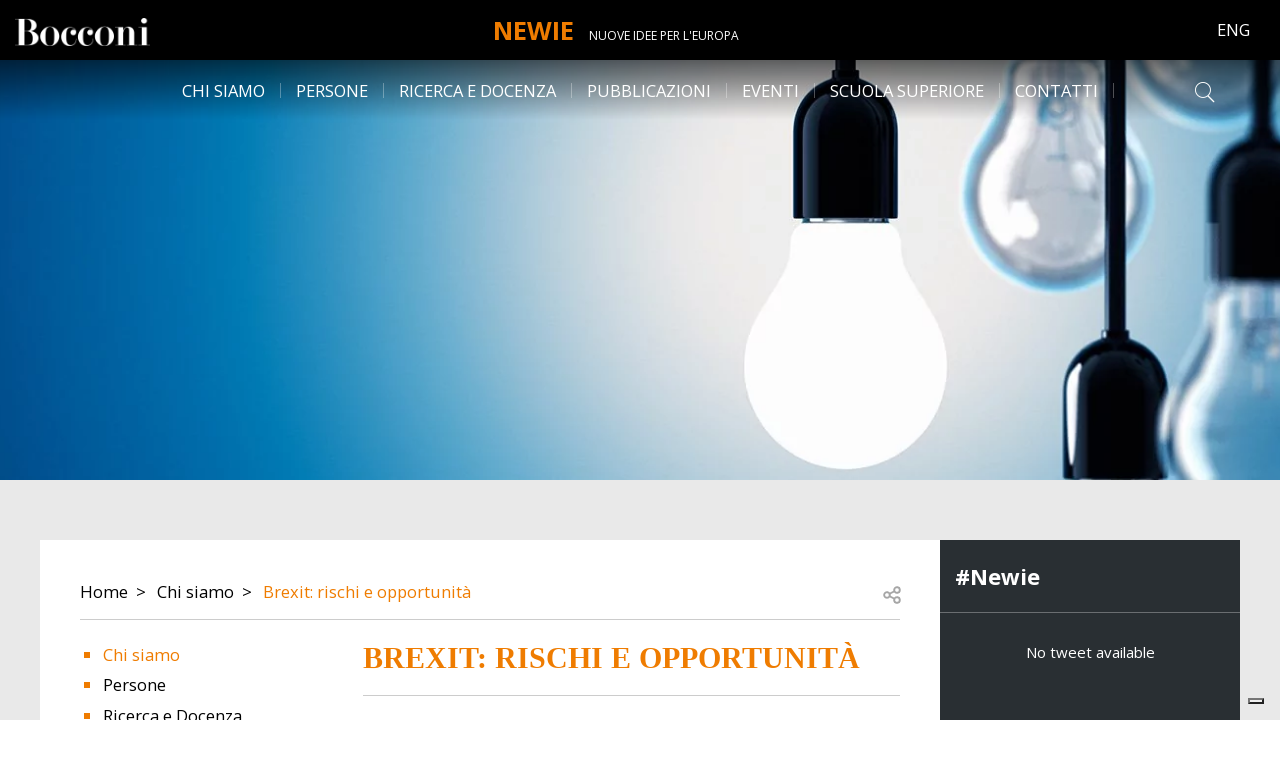

--- FILE ---
content_type: text/html; charset=UTF-8
request_url: https://newie.unibocconi.eu/it/node/51
body_size: 7299
content:

<!DOCTYPE html>
<html lang="it" dir="ltr">
  <head>
    <meta charset="utf-8" />
<link rel="canonical" href="https://newie.unibocconi.eu/about-us/ii-seminario-europeans" />
<meta name="robots" content="index, follow" />
<meta name="Generator" content="Drupal 10 (https://www.drupal.org)" />
<meta name="MobileOptimized" content="width" />
<meta name="HandheldFriendly" content="true" />
<meta name="viewport" content="width=device-width, initial-scale=1.0" />
<link rel="icon" href="/themes/custom/bocconi_base/favicon.ico" type="image/vnd.microsoft.icon" />
<link rel="alternate" hreflang="en" href="https://newie.unibocconi.eu/about-us/ii-seminario-europeans" />
<script src="/sites/default/files/google_tag/default_gtm/google_tag.script.js?VersionId=a_86uoxftNNTjXpjxT1oZvv1LqG5b6K5?t62jv7" defer></script>

    <title>Brexit: rischi e opportunità | Newie</title>
    <link rel="stylesheet" media="all" href="/sites/default/files/css/css_8hTo5OPEGbh6BexV_eNBoThamxnC_AO60zPK0QInilQ.css?VersionId=Co3TpslOsx45WL45kvaMOguZt.Ue0KXC?delta=0&amp;language=it&amp;theme=bocconi_base&amp;include=eJxLyk9Ozs_LjE9KLE7VT8vPKynWScssSi0uSSwqSS2CChcl5qaW5xdl6xRXFpek5uqDRAGQiRaa" />
<link rel="stylesheet" media="all" href="//fonts.googleapis.com/css2?family=Open+Sans:wght@300;400;700&amp;display=swap" />
<link rel="stylesheet" media="all" href="/sites/default/files/css/css_GwdoaCwEu3KEubXkIbuczctHrZu72Blv6GtDe-NIWCk.css?VersionId=HdUTBkpET9nLU00kiZYvIDxsK3hobT6E?delta=2&amp;language=it&amp;theme=bocconi_base&amp;include=eJxLyk9Ozs_LjE9KLE7VT8vPKynWScssSi0uSSwqSS2CChcl5qaW5xdl6xRXFpek5uqDRAGQiRaa" />

    
  </head>
  <body class="lang-it section-it path-node is-node-page is-node-page--internal-page">
        <a href="#main-content" class="visually-hidden focusable">
      Skip to main content
    </a>
    <noscript><iframe src="https://www.googletagmanager.com/ns.html?id=GTM-TPL3X3N" height="0" width="0" style="display:none;visibility:hidden"></iframe></noscript>
      <div class="dialog-off-canvas-main-canvas" data-off-canvas-main-canvas>
      <header class="site-header sticky-top" role="banner" aria-label="Site header">
            <div class="site-header__navbar navbar navbar-light navbar-expand-lg">
                  <nav class="navbar-brand site-header-brand">
    <div class="row no-gutters">
      <div class="col col-lg-2">
              <div class="site-header-brand__logo">
                      <a href="https://www.unibocconi.it/" title="Bocconi Home page">
                      <img src="/themes/custom/bocconi_base/images/logo-bocconi-white.png" alt="Home" />
                      </a>
                  </div>
            </div>
        <div class="col col-lg-8">
          <div class="brand-name">
                          <div class="site-header-brand__name">
                <a href="/it" title="Home" rel="home">Newie</a>
              </div>
                                      <div class="site-header-brand__slogan d-none d-lg-block">
                                <a href="/it" title="Home" rel="home">Nuove idee per l'Europa</a>
              </div>
                      </div>
        </div>
          </div>
  </nav>
<div class="language-switcher-language-url block-bocconi-base-languageswitcher-secondary block block--language block--language-blocklanguage-interface" id="block-bocconi-base-languageswitcher-secondary" role="navigation">

  
    

  
          <ul block="block-bocconi-base-languageswitcher-secondary" region="header_branding" class="lang-links">      <li hreflang="en" data-drupal-link-system-path="node/51" class="lang-links__item"><a href="/about-us/ii-seminario-europeans" class="language-link lang-links__link" title="Go to English site" hreflang="en" data-drupal-link-system-path="node/51">Eng</a></li>      <li hreflang="it" data-drupal-link-system-path="node/51" class="lang-links__item is-active" aria-current="page"><a href="/it/node/51" class="language-link lang-links__link is-active" title="Go to Italian site" hreflang="it" data-drupal-link-system-path="node/51" aria-current="page">Ita</a></li></ul>
    
  
</div>


      
                    <button class="navbar-toggler site-header-toggler" type="button" data-toggle="collapse"
                data-target="#navbarCollapsibleContent"
                aria-controls="navbarCollapsibleContent" aria-expanded="false"
                aria-label="Toggle navigation">
          <div id="navbarBurger" class="navbar-burger">
            <span></span>
            <span></span>
            <span></span>
            <span></span>
          </div>
        </button>
          </div>
    <div class="site-header__navbar navbar navbar-light navbar-expand-lg site-header-menu-elements d-lg-none">
      <div id="navbarCollapsibleContent" class="site-header-navigation navbar-collapse collapse justify-content-between">
          <div class="language-switcher-language-url block-bocconi-base-languageswitcher-main block block--language block--language-blocklanguage-interface" id="block-bocconi-base-languageswitcher-main" role="navigation">

  
    

  
          <ul block="block-bocconi-base-languageswitcher-main" region="header_navigation" class="lang-links">      <li hreflang="en" data-drupal-link-system-path="node/51" class="lang-links__item"><a href="/about-us/ii-seminario-europeans" class="language-link lang-links__link" title="Go to English site" hreflang="en" data-drupal-link-system-path="node/51">Eng</a></li>      <li hreflang="it" data-drupal-link-system-path="node/51" class="lang-links__item is-active" aria-current="page"><a href="/it/node/51" class="language-link lang-links__link is-active" title="Go to Italian site" hreflang="it" data-drupal-link-system-path="node/51" aria-current="page">Ita</a></li></ul>
    
  
</div>
<nav role="navigation" aria-labelledby="block-bocconi-base-main-menu-menu" id="block-bocconi-base-main-menu" class="block-bocconi-base-main-menu">
            
  <div class="block-title visually-hidden h2" id="block-bocconi-base-main-menu-menu">Main navigation</div>
  

        
                    <ul data-region="header_navigation" block="block-bocconi-base-main-menu" region="header_navigation" class="nav navbar-nav menu--main">
                    <li class="nav-item active">
                          <a href="/it/chi-siamo" class="nav-link active" data-drupal-link-system-path="node/38">Chi siamo</a>
              </li>
                <li class="nav-item">
                          <a href="/it/persone" class="nav-link" data-drupal-link-system-path="node/28">Persone</a>
              </li>
                <li class="nav-item menu-item--expanded dropdown">
                          <a href="/it/ricerca-e-docenza" class="nav-link dropdown-toggle" data-toggle="dropdown" aria-expanded="false" aria-haspopup="true" data-drupal-link-system-path="node/29">Ricerca e Docenza</a>
                        <ul class="dropdown-menu">
                    <li class="dropdown-item">
                          <a href="/it/ricerca-e-docenza/firms-global-economy" data-drupal-link-system-path="node/30">Firms in the global economy</a>
              </li>
                <li class="dropdown-item">
                          <a href="/it/ricerca-e-docenza/global-organization-production" data-drupal-link-system-path="node/31">Global organization of production</a>
              </li>
                <li class="dropdown-item">
                          <a href="/it/ricerca-e-docenza/european-studies-courses" data-drupal-link-system-path="node/32">European Studies Courses</a>
              </li>
                <li class="dropdown-item menu-item--collapsed">
                          <a href="/it/ricerca-e-docenza/concorsi-studenti" data-drupal-link-system-path="node/33">Concorsi per studenti</a>
              </li>
        </ul>
  
              </li>
                <li class="nav-item">
                          <a href="/it/pubblicazioni" class="nav-link" data-drupal-link-system-path="node/34">Pubblicazioni</a>
              </li>
                <li class="nav-item">
                          <a href="/it/node/35" class="nav-link" data-drupal-link-system-path="node/35">Eventi</a>
              </li>
                <li class="nav-item">
                          <a href="/it/scuola-superiore" class="nav-link" data-drupal-link-system-path="node/49">Scuola superiore</a>
              </li>
                <li class="nav-item">
                          <a href="/it/contatti" class="nav-link" data-drupal-link-system-path="node/37">Contatti</a>
              </li>
        </ul>
  


  </nav>
<div class="views-exposed-form block-exposedform-global-search-collapsible block block--views block--views-exposed-filter-blockglobal-search-page-search" data-drupal-selector="views-exposed-form-global-search-page-search" id="block-exposedform-global-search-collapsible">

  
    

  
          <form block="block-exposedform-global-search-collapsible" region="header_navigation" action="/it/cerca" method="get" id="views-exposed-form-global-search-page-search" accept-charset="UTF-8" class="form form--views_exposed_form">
  <div class="row">
    <div class="form-item form-item--query form-item--textfield js-form-item js-form-item--query js-form-type-textfield form-group col-12">
  
  
  
  <input placeholder="Cerca" data-drupal-selector="edit-query" type="text" id="edit-query" name="query" value="" size="30" maxlength="128" class="form-control" />


  
  
  
  </div>
<div class="form-item form-item--type form-item--select js-form-item js-form-item--type js-form-type-select form-group col-12">
  
  
  
  <select data-drupal-selector="edit-type" id="edit-type" name="type" class="form-select"><option value="All" selected="selected">- tutti -</option><option value="events_page">Events page</option><option value="news_page">News page</option><option value="publication_page">Publication page</option></select>

  
  
  
  </div>
    <div data-drupal-selector="edit-actions" class="form-actions js-form-wrapper form-wrapper col-12" id="edit-actions"><input data-drupal-selector="edit-submit-global-search" type="submit" id="edit-submit-global-search" value="Cerca" class="button js-form-submit form-submit btn btn-primary" /></div>


  </div>
</form>

    
  
</div>


      </div>
    </div>
            <nav role="navigation" aria-labelledby="block-desknavigation-menu" id="block-desknavigation" class="block-desknavigation">
            
  <div class="block-title visually-hidden h2" id="block-desknavigation-menu">Desk navigation</div>
  

        
                    <ul data-region="header_desk" block="block-desknavigation" region="header_desk" class="menu-desk menu--main nav justify-content-center">
                    <li class="nav-item active">
                          <a href="/it/chi-siamo" class="nav-link active" data-drupal-link-system-path="node/38">Chi siamo</a>
              </li>
                <li class="nav-item">
                          <a href="/it/persone" class="nav-link" data-drupal-link-system-path="node/28">Persone</a>
              </li>
                <li class="nav-item menu-item--expanded nav-item-below">
                          <span class="nav-link">Ricerca e Docenza</span>
          <div class="nav-item-submenu-wrapper">
            <div class="row">
              <div class="nav-item-submenu-inner offset-1 col-10 offset-xl-2 col-xl-8">
                <div class="nav-item-submenu-wrapper__title">
                  <a href="/it/ricerca-e-docenza" data-drupal-link-system-path="node/29">Ricerca e Docenza</a>
                </div>
                <div class="close-opened-menu icon-close"></div>
                              <ul class="menu-desk__submenu menu-desk-submenu nav row">
                    <li class="nav-item-submenu col-3 text-center">
                          <a href="/it/ricerca-e-docenza/firms-global-economy" data-drupal-link-system-path="node/30">Firms in the global economy</a>
              </li>
                <li class="nav-item-submenu col-3 text-center">
                          <a href="/it/ricerca-e-docenza/global-organization-production" data-drupal-link-system-path="node/31">Global organization of production</a>
              </li>
                <li class="nav-item-submenu col-3 text-center">
                          <a href="/it/ricerca-e-docenza/european-studies-courses" data-drupal-link-system-path="node/32">European Studies Courses</a>
              </li>
                <li class="nav-item-submenu col-3 text-center menu-item--collapsed">
                          <a href="/it/ricerca-e-docenza/concorsi-studenti" data-drupal-link-system-path="node/33">Concorsi per studenti</a>
              </li>
        </ul>
  
              </div>
            </div>
          </div>
              </li>
                <li class="nav-item">
                          <a href="/it/pubblicazioni" class="nav-link" data-drupal-link-system-path="node/34">Pubblicazioni</a>
              </li>
                <li class="nav-item">
                          <a href="/it/node/35" class="nav-link" data-drupal-link-system-path="node/35">Eventi</a>
              </li>
                <li class="nav-item">
                          <a href="/it/scuola-superiore" class="nav-link" data-drupal-link-system-path="node/49">Scuola superiore</a>
              </li>
                <li class="nav-item">
                          <a href="/it/contatti" class="nav-link" data-drupal-link-system-path="node/37">Contatti</a>
              </li>
        </ul>
  


  </nav>
<div class="views-exposed-form block-exposedform-global-search-collapsible-desk block block--views block--views-exposed-filter-blockglobal-search-page-search" data-drupal-selector="views-exposed-form-global-search-page-search" id="block-exposedform-global-search-collapsible-desk">

  
    

  
          <form block="block-exposedform-global-search-collapsible-desk" region="header_desk" action="/it/cerca" method="get" id="views-exposed-form-global-search-page-search" accept-charset="UTF-8" class="form form--views_exposed_form">
  <div class="row">
    <div class="form-item form-item--query form-item--textfield js-form-item js-form-item--query js-form-type-textfield form-group col-12">
  
  
  
  <input placeholder="Cerca" data-drupal-selector="edit-query" type="text" id="edit-query--2" name="query" value="" size="30" maxlength="128" class="form-control" />


  
  
  
  </div>
<div class="form-item form-item--type form-item--select js-form-item js-form-item--type js-form-type-select form-group col-12">
  
  
  
  <select data-drupal-selector="edit-type" id="edit-type--2" name="type" class="form-select"><option value="All" selected="selected">- tutti -</option><option value="events_page">Events page</option><option value="news_page">News page</option><option value="publication_page">Publication page</option></select>

  
  
  
  </div>
    <div data-drupal-selector="edit-actions" class="form-actions js-form-wrapper form-wrapper col-12" id="edit-actions--2"><input data-drupal-selector="edit-submit-global-search-2" type="submit" id="edit-submit-global-search--2" value="Cerca" class="button js-form-submit form-submit btn btn-primary" /></div>


  </div>
</form>

    
  
</div>


      <div class="site-header-search">
        <i class="icon-search-light"></i>
      </div>
      </header>

  
  
  <div class="site-main">
    <div class="site-main--inner">

      <main class="main-content">
        <a id="main-content"></a>
                    <div data-drupal-messages-fallback class="hidden"></div>  
  <div class="node-header ">
          <section class="c-heroslider component-published component-entity">
  
  <div id="componentId114" class="c-heroslider__heros glide">
    <div class="glide__track" data-glide-el="track">
        <div class="glide__slides">
                                                <div  class="glide__slide active">    
<section class="c-hero component-published component-entity">
    
                        <div class="c-hero__cover">
                                        <div class="c-hero__background">    <picture>
                  <source srcset="/sites/default/files/styles/image_compression/public/media/heroimages/about_us_iStock-955650016.jpg.webp?itok=x_GykwmZ 1x" media="all and (min-width: 1600px)" type="image/webp" width="1920" height="428"/>
              <source srcset="/sites/default/files/styles/image_compression/public/media/heroimages/about_us_iStock-955650016.jpg.webp?itok=x_GykwmZ 1x" media="all and (min-width: 1280px)" type="image/webp" width="1920" height="428"/>
              <source srcset="/sites/default/files/styles/hero_slider_lg_1279/public/media/heroimages/about_us_iStock-955650016.jpg.webp?itok=qWFsXoaI 1x" media="all and (min-width: 1024px)" type="image/webp" width="1279" height="900"/>
              <source srcset="/sites/default/files/styles/hero_slider_md_991/public/media/heroimages/about_us_iStock-955650016.jpg.webp?itok=CKGI1hY2 1x" media="all and (min-width: 768px)" type="image/webp" width="991" height="900"/>
              <source srcset="/sites/default/files/styles/hero_slider_md_991/public/media/heroimages/about_us_iStock-955650016.jpg.webp?itok=CKGI1hY2 1x" media="all and (min-width: 576px)" type="image/webp" width="991" height="900"/>
              <source srcset="/sites/default/files/styles/hero_slider_xs_575/public/media/heroimages/about_us_iStock-955650016.jpg.webp?itok=4BIElKqy 1x, /sites/default/files/styles/hero_slider_xs_575_2x/public/media/heroimages/about_us_iStock-955650016.jpg.webp?itok=ZDEBGGeS 2x" media="all and (max-width: 575.98px)" type="image/webp" width="575" height="900"/>
              <source srcset="/sites/default/files/styles/image_compression/public/media/heroimages/about_us_iStock-955650016.jpg?itok=p2kmNI_9 1x" media="all and (min-width: 1600px)" type="image/jpeg" width="1920" height="428"/>
              <source srcset="/sites/default/files/styles/image_compression/public/media/heroimages/about_us_iStock-955650016.jpg?itok=p2kmNI_9 1x" media="all and (min-width: 1280px)" type="image/jpeg" width="1920" height="428"/>
              <source srcset="/sites/default/files/styles/hero_slider_lg_1279/public/media/heroimages/about_us_iStock-955650016.jpg?itok=NeJVZo0T 1x" media="all and (min-width: 1024px)" type="image/jpeg" width="1279" height="900"/>
              <source srcset="/sites/default/files/styles/hero_slider_md_991/public/media/heroimages/about_us_iStock-955650016.jpg?itok=tfcfCje9 1x" media="all and (min-width: 768px)" type="image/jpeg" width="991" height="900"/>
              <source srcset="/sites/default/files/styles/hero_slider_md_991/public/media/heroimages/about_us_iStock-955650016.jpg?itok=tfcfCje9 1x" media="all and (min-width: 576px)" type="image/jpeg" width="991" height="900"/>
              <source srcset="/sites/default/files/styles/hero_slider_xs_575/public/media/heroimages/about_us_iStock-955650016.jpg?itok=0KWGlXEU 1x, /sites/default/files/styles/hero_slider_xs_575_2x/public/media/heroimages/about_us_iStock-955650016.jpg?itok=JwKYFO0- 2x" media="all and (max-width: 575.98px)" type="image/jpeg" width="575" height="900"/>
                  <img loading="eager" width="1920" height="428" src="/sites/default/files/styles/image_compression/public/media/heroimages/about_us_iStock-955650016.jpg?itok=p2kmNI_9" alt="Image of " class="img-fluid" />

  </picture>

</div>


                            </div>
            <div class="c-hero__content container-fluid">
                <div class="c-hero__content-wrapper h-100 d-flex align-items-end row">
                                    </div>
            </div>
            </section>
</div>
                                    </div>
    </div>
    </div>
</section>

      </div>

<article lang="en" class="node node--internal-page node--vm-full node--internal-page-vm-full container-fluid page-standard">
  <div class="row no-gutters">
    <div
      class="node__content col-im-8 col-xl-9">
      <div class="node-content">
        <div class="node-content__breadcrumb">
          <div class="row">
            <div class="col-10">
                  <nav role="navigation" aria-labelledby="system-breadcrumb">
    <h2 id="system-breadcrumb" class="sr-only">Breadcrumb</h2>
    <ol class="breadcrumb">
          <li class="breadcrumb__item breadcrumb-item">
                  <a href="/it">Home</a>
              </li>
          <li class="breadcrumb__item breadcrumb-item">
                  <a href="/it/chi-siamo">Chi siamo</a>
              </li>
          <li class="breadcrumb__item breadcrumb-item">
                  <a href="/about-us/ii-seminario-europeans">Brexit: rischi e opportunità</a>
              </li>
            </ol>
  </nav>


            </div>
            <div class="col-2">
                              <div class="nc-moreinfo__social">
                                                                                
  <div class="social-sharing">
    <button class="social-sharing__button button-reset js-btn-social-share">
      <span class="visually-hidden">Open share</span>
      <svg  width="30" height="30" fill="none" viewBox="0 0 24 24">
        <path fill="#A6A6A6" d="M19 8a3 3 0 0 1-3 3 2.963 2.963 0 0 1-2.281-1.031l-2.813 1.406c.063.219.063.438.063.625 0 .219 0 .438-.063.656l2.813 1.375A3.07 3.07 0 0 1 16 13a3 3 0 0 1 0 6 2.98 2.98 0 0 1-3-3c0-.188 0-.406.063-.625l-2.813-1.406A2.946 2.946 0 0 1 8 15c-1.688 0-3-1.344-3-3s1.313-3 3-3c.875 0 1.688.406 2.25 1.031l2.813-1.375C13 8.437 13 8.22 13 8c0-1.656 1.313-3 3-3a3 3 0 0 1 3 3ZM7.969 13.5c.843 0 1.5-.656 1.5-1.5a1.5 1.5 0 0 0-1.5-1.5c-.813 0-1.5.688-1.5 1.5a1.5 1.5 0 0 0 1.5 1.5ZM16 6.5A1.5 1.5 0 0 0 14.5 8c0 .844.656 1.5 1.5 1.5A1.5 1.5 0 0 0 17.5 8c0-.813-.688-1.5-1.5-1.5Zm0 11a1.5 1.5 0 0 0 1.5-1.5c0-.813-.688-1.5-1.5-1.5a1.5 1.5 0 0 0-1.5 1.5c0 .844.656 1.5 1.5 1.5Z"/>
      </svg>
    </button>

    <div class="social-sharing__addtoany block-hidden" role="dialog" aria-labelledby="shareTitle" aria-hidden="true" data-node-title="">
      <button class="social-sharing__box-close button-reset js-btn-social-share__close">
        <span class="visually-hidden">Close</span>
        <svg width="24" height="24" viewBox="0 0 24 24" fill="none" xmlns="http://www.w3.org/2000/svg">
          <path d="M19.125 17.578c.422.469.422 1.172 0 1.594-.469.469-1.172.469-1.594 0L12 13.594l-5.578 5.578c-.469.469-1.172.469-1.594 0-.469-.422-.469-1.125 0-1.594L10.406 12 4.828 6.422c-.469-.469-.469-1.172 0-1.594a1.027 1.027 0 0 1 1.547 0L12 10.453l5.578-5.578a1.027 1.027 0 0 1 1.547 0c.469.422.469 1.125 0 1.594L13.547 12l5.578 5.578z" fill="#000000"/>
        </svg>
      </button>
      <div class="social-sharing__box-title" id="shareTitle">Share</div>
      <div class="a2a_kit a2a_kit_size_32 a2a_default_style social-sharing__box-links">
        <a class="a2a_button_facebook"></a>
        <a class="a2a_button_twitter"></a>
        <a class="a2a_button_email"></a>
        <a class="a2a_button_whatsapp"></a>
      </div>
      <button class="js-btn-social-share__close visually-hidden"><span class="">Close</span></button>
    </div>

  </div>


                                  </div>
                          </div>
          </div>
        </div>
        <div class="row">
                                    <div
                class="node-content__menu col-12 col-xl-4 order-1 order-xl-0">
                <div class="internal-menu-title">In this section</div>
                

  <ul class="menu menu-level-0">
                  
        <li class="menu-item menu-item--active-trail">
          <a href="/it/chi-siamo" data-drupal-link-system-path="node/38">Chi siamo</a>
                                
  
  <div class="menu_link_content menu-link-contentmain view-mode-default menu-dropdown menu-dropdown-0 menu-type-default">
              
      </div>



                  </li>
                      
        <li class="menu-item">
          <a href="/it/persone" data-drupal-link-system-path="node/28">Persone</a>
                                
  
  <div class="menu_link_content menu-link-contentmain view-mode-default menu-dropdown menu-dropdown-0 menu-type-default">
              
      </div>



                  </li>
                      
        <li class="menu-item menu-item--expanded">
          <a href="/it/ricerca-e-docenza" data-drupal-link-system-path="node/29">Ricerca e Docenza</a>
                                
  
  <div class="menu_link_content menu-link-contentmain view-mode-default menu-dropdown menu-dropdown-0 menu-type-default">
              
  <ul class="menu menu-level-1">
                  
        <li class="menu-item">
          <a href="/it/ricerca-e-docenza/firms-global-economy" data-drupal-link-system-path="node/30">Firms in the global economy</a>
                                
  
  <div class="menu_link_content menu-link-contentmain view-mode-default menu-dropdown menu-dropdown-1 menu-type-default">
              
      </div>



                  </li>
                      
        <li class="menu-item">
          <a href="/it/ricerca-e-docenza/global-organization-production" data-drupal-link-system-path="node/31">Global organization of production</a>
                                
  
  <div class="menu_link_content menu-link-contentmain view-mode-default menu-dropdown menu-dropdown-1 menu-type-default">
              
      </div>



                  </li>
                      
        <li class="menu-item">
          <a href="/it/ricerca-e-docenza/european-studies-courses" data-drupal-link-system-path="node/32">European Studies Courses</a>
                                
  
  <div class="menu_link_content menu-link-contentmain view-mode-default menu-dropdown menu-dropdown-1 menu-type-default">
              
      </div>



                  </li>
                      
        <li class="menu-item menu-item--collapsed">
          <a href="/it/ricerca-e-docenza/concorsi-studenti" data-drupal-link-system-path="node/33">Concorsi per studenti</a>
                                
  
  <div class="menu_link_content menu-link-contentmain view-mode-default menu-dropdown menu-dropdown-1 menu-type-default">
              
      </div>



                  </li>
          </ul>



      </div>



                  </li>
                      
        <li class="menu-item">
          <a href="/it/pubblicazioni" data-drupal-link-system-path="node/34">Pubblicazioni</a>
                                
  
  <div class="menu_link_content menu-link-contentmain view-mode-default menu-dropdown menu-dropdown-0 menu-type-default">
              
      </div>



                  </li>
                      
        <li class="menu-item">
          <a href="/it/node/35" data-drupal-link-system-path="node/35">Eventi</a>
                                
  
  <div class="menu_link_content menu-link-contentmain view-mode-default menu-dropdown menu-dropdown-0 menu-type-default">
              
      </div>



                  </li>
                      
        <li class="menu-item">
          <a href="/it/scuola-superiore" data-drupal-link-system-path="node/49">Scuola superiore</a>
                                
  
  <div class="menu_link_content menu-link-contentmain view-mode-default menu-dropdown menu-dropdown-0 menu-type-default">
              
      </div>



                  </li>
                      
        <li class="menu-item">
          <a href="/it/contatti" data-drupal-link-system-path="node/37">Contatti</a>
                                
  
  <div class="menu_link_content menu-link-contentmain view-mode-default menu-dropdown menu-dropdown-0 menu-type-default">
              
      </div>



                  </li>
          </ul>


              </div>
                        <div
              class="col-12 col-xl-8">
                              <div class="node-content__title decorator-line-bottom">
                  <h1><span>Brexit: rischi e opportunità</span>
</h1>
                </div>
                                <div class="node-content__fields node-container">
                  
      <div class="field field--name-field-ip-content field--type-entity-reference field--label-hidden field--node-field-ip-content field--items">
              <div class="field--item"><section class="c-text component-published fadin-transition component-entity">
  <div class="c-text__wrapper row">
    <div class="c-text__inner col-12">
      
      
            <div class="c-text__body field field--name-field-c-text-body field--type-text-long field--label-hidden field--component-entity-field-c-text-body field--item"><p><strong>28 novembre 2016 - ore 16.30</strong><br>
Università Bocconi<br>
Aula Notari - via Sarfatti 25<br>
Milano</p>

<p>&nbsp;</p>

<p><strong>Programma</strong></p>

<p><br>
<strong>Benvenuto<br>
Gianmario Verona</strong><br>
Rettore, Università Bocconi</p>

<p><strong>Europeans: presentazione del progetto e focus tematico sulla Brexit<br>
Lorenzo Cuocolo</strong><br>
Curatore scientifico del progetto Europeans e professore di Diritto pubblico comparato, Università Bocconi</p>

<p><strong>Carlo Altomonte</strong><br>
Professore di Politica economica europe, Università Bocconi</p>

<p><strong>Justin Frosini</strong><br>
Professore di Diritto costituzionale, Università Bocconi</p>

<p><strong>Francesco Giavazzi</strong><br>
Professore di Economia politica, Università Bocconi</p>

<p><strong>Eleanor Spaventa</strong><br>
Professore di Diritto europeo, Durham University</p>

<p><strong>Dibattito</strong></p>

<p><strong>Conclusioni</strong></p>

<p>&nbsp;</p>

<p>&nbsp;</p>

<ul>
	<li><a data-entity-substitution="canonical" data-entity-type="node" data-entity-uuid="6f0bdffc-e025-42c7-9497-deae3d16a04d" href="/about-us/europeans" title="Europeans ">Europeans home</a></li>
</ul>

<p>&nbsp;</p></div>
          </div>
  </div>
</section>
</div>
          </div>
  
                </div>
                          </div>
                      
        </div>
      </div>
    </div>
          <aside class="node__sidebar d-none d-im-block col-im-4 col-xl-3">
          <section class="c-twitter component-published fadin-transition component-entity twitter-dark">
  
  
            <div class="c-twitter__title field field--name-field-c-twitter-title field--type-string field--label-hidden field--component-entity-field-c-twitter-title field--item">#Newie</div>
      
            <div class="c-twitter__feed field field--name-field-c-twitter-feed field--type-field-sf-twitter-feed field--label-hidden field--component-entity-field-c-twitter-feed field--item"><div class="twitter-feed">
      <div class="twitter-feed__no-results">
      No tweet available
    </div>
  </div>
</div>
      </section>

      </aside>
      </div>

</article>



              </main>

      
    </div>
  </div>

  
  
<footer class="bocconi-footer component-published site-footer">
  <div class="footer-scrool-to-top d-none d-lg-block"></div>
  <div class="row no-gutters">
    <div class="col-xxxl-auto d-none d-xxxl-block">
                  <div class="site-footer__image">
                    <a title="Home page Bocconi"  target="_blank"href="https://www.unibocconi.it/">
                                <picture>
                  <source srcset="/sites/default/files/styles/container_xl_full_width/public/media/images/teaser_footer.jpg.webp?itok=7943eSTK 1x" media="all and (min-width: 1280px)" type="image/webp" width="400" height="385"/>
              <source srcset="/sites/default/files/styles/container_lg_full_width/public/media/images/teaser_footer.jpg.webp?itok=uf1T-IxE 1x" media="all and (min-width: 1024px)" type="image/webp" width="400" height="385"/>
              <source srcset="/sites/default/files/styles/container_md_full_width/public/media/images/teaser_footer.jpg.webp?itok=ZI--1cWl 1x" media="all and (min-width: 768px)" type="image/webp" width="400" height="385"/>
              <source srcset="/sites/default/files/styles/container_sm_full_width/public/media/images/teaser_footer.jpg.webp?itok=Gp08-u5N 1x" media="all and (min-width: 576px)" type="image/webp" width="400" height="385"/>
              <source srcset="/sites/default/files/styles/container_xs_full_width/public/media/images/teaser_footer.jpg.webp?itok=hJeF6ouT 1x" media="all and (max-width: 575.98px)" type="image/webp" width="400" height="385"/>
              <source srcset="/sites/default/files/styles/container_xl_full_width/public/media/images/teaser_footer.jpg?itok=fic9ATV5 1x" media="all and (min-width: 1280px)" type="image/jpeg" width="400" height="385"/>
              <source srcset="/sites/default/files/styles/container_lg_full_width/public/media/images/teaser_footer.jpg?itok=9TUEo3rX 1x" media="all and (min-width: 1024px)" type="image/jpeg" width="400" height="385"/>
              <source srcset="/sites/default/files/styles/container_md_full_width/public/media/images/teaser_footer.jpg?itok=g6O6wCGq 1x" media="all and (min-width: 768px)" type="image/jpeg" width="400" height="385"/>
              <source srcset="/sites/default/files/styles/container_sm_full_width/public/media/images/teaser_footer.jpg?itok=TBM09RtT 1x" media="all and (min-width: 576px)" type="image/jpeg" width="400" height="385"/>
              <source srcset="/sites/default/files/styles/container_xs_full_width/public/media/images/teaser_footer.jpg?itok=_eea6BJy 1x" media="all and (max-width: 575.98px)" type="image/jpeg" width="400" height="385"/>
                  <img loading="eager" width="400" height="385" src="/sites/default/files/styles/image_compression/public/media/images/teaser_footer.jpg?itok=VbDP_NOv" alt="Bocconi Home Page" title="Bocconi Home Page" class="img-fluid" />

  </picture>




          </a>            </div>
        </div>
    <div class="col-12 col-xxxl d-flex align-items-start flex-column">
      <div class="site-footer__info sf-info container-fluid">
        <div class="row">
          <div class="sf-info__text sf-info__components col-12">
            <div class="bocconi-footer__internal field--items">
                                <div class="field--item c-menu"><section class="c-menu component-published fadin-transition component-entity">
  
  
            <div class="c-menu__items field field--name-field-c-menu-items field--type-field-menu field--label-hidden field--component-entity-field-c-menu-items field--item"><div class="menu-title">Navigazione</div>


  <ul class="menu menu-level-0">
                  
        <li class="menu-item">
          <a href="/it/chi-siamo" data-drupal-link-system-path="node/38">Chi siamo</a>
                                
  
  <div class="menu_link_content menu-link-contentmain view-mode-default menu-dropdown menu-dropdown-0 menu-type-default">
              
      </div>



                  </li>
                      
        <li class="menu-item">
          <a href="/it/persone" data-drupal-link-system-path="node/28">Persone</a>
                                
  
  <div class="menu_link_content menu-link-contentmain view-mode-default menu-dropdown menu-dropdown-0 menu-type-default">
              
      </div>



                  </li>
                      
        <li class="menu-item menu-item--collapsed">
          <a href="/it/ricerca-e-docenza" data-drupal-link-system-path="node/29">Ricerca e Docenza</a>
                                
  
  <div class="menu_link_content menu-link-contentmain view-mode-default menu-dropdown menu-dropdown-0 menu-type-default">
              
      </div>



                  </li>
                      
        <li class="menu-item">
          <a href="/it/pubblicazioni" data-drupal-link-system-path="node/34">Pubblicazioni</a>
                                
  
  <div class="menu_link_content menu-link-contentmain view-mode-default menu-dropdown menu-dropdown-0 menu-type-default">
              
      </div>



                  </li>
                      
        <li class="menu-item">
          <a href="/it/node/35" data-drupal-link-system-path="node/35">Eventi</a>
                                
  
  <div class="menu_link_content menu-link-contentmain view-mode-default menu-dropdown menu-dropdown-0 menu-type-default">
              
      </div>



                  </li>
                      
        <li class="menu-item">
          <a href="/it/scuola-superiore" data-drupal-link-system-path="node/49">Scuola superiore</a>
                                
  
  <div class="menu_link_content menu-link-contentmain view-mode-default menu-dropdown menu-dropdown-0 menu-type-default">
              
      </div>



                  </li>
                      
        <li class="menu-item">
          <a href="/it/contatti" data-drupal-link-system-path="node/37">Contatti</a>
                                
  
  <div class="menu_link_content menu-link-contentmain view-mode-default menu-dropdown menu-dropdown-0 menu-type-default">
              
      </div>



                  </li>
          </ul>


</div>
      </section>
</div>
  <div class="field--item c-text"><section class="c-text component-published fadin-transition component-entity">
  <div class="c-text__wrapper row">
    <div class="c-text__inner col-12">
      
      
            <div class="c-text__title field field--name-field-c-text-title field--type-string field--label-hidden field--component-entity-field-c-text-title field--item">Contatti</div>
      
            <div class="c-text__body field field--name-field-c-text-body field--type-text-long field--label-hidden field--component-entity-field-c-text-body field--item"><p>New Ideas for Europe (NEWIE)<br>
Via Röntgen n. 1, Milano 20136 (ITALIA)<br>
5° piano stanza 5e109<br>
E-mail: <a href="mailto:newie@unibocconi.it">newie@unibocconi.it</a></p></div>
          </div>
  </div>
</section>
</div>

                                            <div class="field--item c-date">
                  <div class="sf-info__clock">
                    <div class="row">
                        <div class="sf-info__date col-12 col-im-6">
                          <div class="sf-info__date-element sf-info__date-date"></div><div class="sf-info__date-element sf-info__date-time"></div>                        </div>
                    </div>
                  </div>
                </div>
                          </div>
          </div>
        </div>
      </div>
      <div class="site-footer__last sf-last container-fluid mt-auto">
                <div class="row ">
          <div class="sf-last__el footer-box-bg col-12 col-im-6 ">
            
            <div class="bocconi-footer__copyright field field--name-field-bocconi-footer-copyright field--type-string field--label-hidden field--component-entity-field-bocconi-footer-copyright field--item">© Università Bocconi - Via Sarfatti, 25 Milano - PI 03628350153</div>
                </div>
          <div class="sf-last__el footer-box-bg col-12 col-im-6">
            <ul class="nav">
              <li><a href="https://www.unibocconi.eu/privacy/?key=footer" title="GDPR" target="_blank">GDPR</a></li> |
              <li><a class="iubenda-cs-preferences-link" href="#" title="Cookie Consent Management">Cookie Consent Management</a></li> |
              <li><a href="/sitemap" target="_self">Sitemap</a></li>
            </ul>
          </div>
        </div>
      </div>
    </div>
  </div>
</footer>


  </div>

    
    <script type="application/json" data-drupal-selector="drupal-settings-json">{"path":{"baseUrl":"\/","pathPrefix":"it\/","currentPath":"node\/51","currentPathIsAdmin":false,"isFront":false,"currentLanguage":"it"},"pluralDelimiter":"\u0003","suppressDeprecationErrors":true,"ajaxTrustedUrl":{"\/it\/cerca":true},"csp":{"nonce":"WoSHW4zDQRTDhTvjDa7mXw"},"user":{"uid":0,"permissionsHash":"ff72b85087cc52e7d5751d2661db011d5dd594ad74d0368dea61f6cd25bccfb0"}}</script>
<script src="/sites/default/files/js/js_GZVJm_0SlpxUHjVkSgg4j2m7MN1-rpQsmA201rOO3sg.js?VersionId=e2PkUaZpBynVM_0yNinMtF4RYBFqWbsN?scope=footer&amp;delta=0&amp;language=it&amp;theme=bocconi_base&amp;include=eJxLyk9Ozs_LjE9KLE7VT0xJKclPzKvUScssSi0uSSwqSS2CyKQVJeamlucXZQMA0aYTKQ"></script>
<script src="https://static.addtoany.com/menu/page.js" async></script>
<script src="/sites/default/files/js/js_naH6fnUN3rcpbmMJWzRXDRX9HIx0J3eO_ydUrZxRiZg.js?VersionId=Cw47brfKOiKy8nUwdyi_buYCOeZHtxm6?scope=footer&amp;delta=2&amp;language=it&amp;theme=bocconi_base&amp;include=eJxLyk9Ozs_LjE9KLE7VT0xJKclPzKvUScssSi0uSSwqSS2CyKQVJeamlucXZQMA0aYTKQ"></script>

  </body>
</html>


--- FILE ---
content_type: text/javascript
request_url: https://newie.unibocconi.eu/sites/default/files/js/js_naH6fnUN3rcpbmMJWzRXDRX9HIx0J3eO_ydUrZxRiZg.js?VersionId=Cw47brfKOiKy8nUwdyi_buYCOeZHtxm6?scope=footer&delta=2&language=it&theme=bocconi_base&include=eJxLyk9Ozs_LjE9KLE7VT0xJKclPzKvUScssSi0uSSwqSS2CyKQVJeamlucXZQMA0aYTKQ
body_size: 11256
content:
/* @license GPL-2.0-or-later https://www.drupal.org/licensing/faq */
(function(global,factory){typeof exports==='object'&&typeof module!=='undefined'?factory(require('popper.js'),require('jquery')):typeof define==='function'&&define.amd?define(['popper.js','jquery'],factory):(global=typeof globalThis!=='undefined'?globalThis:global||self,factory(global.Popper,global.jQuery));})(this,(function(Popper,$){'use strict';function _interopDefaultLegacy(e){return e&&typeof e==='object'&&'default' in e?e:{'default':e};}var Popper__default=_interopDefaultLegacy(Popper);var $__default=_interopDefaultLegacy($);const TRANSITION_END='transitionend';const MAX_UID=1000000;const MILLISECONDS_MULTIPLIER=1000;function toType(obj){return {}.toString.call(obj).match(/\s([a-z]+)/i)[1].toLowerCase();}function getSpecialTransitionEndEvent(){return {bindType:TRANSITION_END,delegateType:TRANSITION_END,handle(event){if($__default["default"](event.target).is(this))return event.handleObj.handler.apply(this,arguments);return undefined;}};}function transitionEndEmulator(duration){let called=false;$__default["default"](this).one(Util.TRANSITION_END,()=>{called=true;});setTimeout(()=>{if(!called)Util.triggerTransitionEnd(this);},duration);return this;}function setTransitionEndSupport(){$__default["default"].fn.emulateTransitionEnd=transitionEndEmulator;$__default["default"].event.special[Util.TRANSITION_END]=getSpecialTransitionEndEvent();}const Util={TRANSITION_END:'bsTransitionEnd',getUID(prefix){do prefix+=~~(Math.random()*MAX_UID);while(document.getElementById(prefix));return prefix;},getSelectorFromElement(element){let selector=element.getAttribute('data-target');if(!selector||selector==='#'){const hrefAttr=element.getAttribute('href');selector=hrefAttr&&hrefAttr!=='#'?hrefAttr.trim():'';}try{return document.querySelector(selector)?selector:null;}catch(err){return null;}},getTransitionDurationFromElement(element){if(!element)return 0;let transitionDuration=$__default["default"](element).css('transition-duration');let transitionDelay=$__default["default"](element).css('transition-delay');const floatTransitionDuration=parseFloat(transitionDuration);const floatTransitionDelay=parseFloat(transitionDelay);if(!floatTransitionDuration&&!floatTransitionDelay)return 0;transitionDuration=transitionDuration.split(',')[0];transitionDelay=transitionDelay.split(',')[0];return (parseFloat(transitionDuration)+parseFloat(transitionDelay))*MILLISECONDS_MULTIPLIER;},reflow(element){return element.offsetHeight;},triggerTransitionEnd(element){$__default["default"](element).trigger(TRANSITION_END);},supportsTransitionEnd(){return Boolean(TRANSITION_END);},isElement(obj){return (obj[0]||obj).nodeType;},typeCheckConfig(componentName,config,configTypes){for(const property in configTypes)if(Object.prototype.hasOwnProperty.call(configTypes,property)){const expectedTypes=configTypes[property];const value=config[property];const valueType=value&&Util.isElement(value)?'element':toType(value);if(!new RegExp(expectedTypes).test(valueType))throw new Error(`${componentName.toUpperCase()}: `+`Option "${property}" provided type "${valueType}" `+`but expected type "${expectedTypes}".`);}},findShadowRoot(element){if(!document.documentElement.attachShadow)return null;if(typeof element.getRootNode==='function'){const root=element.getRootNode();return root instanceof ShadowRoot?root:null;}if(element instanceof ShadowRoot)return element;if(!element.parentNode)return null;return Util.findShadowRoot(element.parentNode);}};setTransitionEndSupport();const NAME$5='alert';const VERSION$5='4.3.1';const DATA_KEY$5='bs.alert';const EVENT_KEY$5=`.${DATA_KEY$5}`;const DATA_API_KEY$5='.data-api';const JQUERY_NO_CONFLICT$5=$__default["default"].fn[NAME$5];const Selector$5={DISMISS:'[data-dismiss="alert"]'};const Event$6={CLOSE:`close${EVENT_KEY$5}`,CLOSED:`closed${EVENT_KEY$5}`,CLICK_DATA_API:`click${EVENT_KEY$5}${DATA_API_KEY$5}`};const ClassName$5={ALERT:'alert',FADE:'fade',SHOW:'show'};class Alert{constructor(element){this._element=element;}static get VERSION(){return VERSION$5;}close(element){let rootElement=this._element;if(element)rootElement=this._getRootElement(element);const customEvent=this._triggerCloseEvent(rootElement);if(customEvent.isDefaultPrevented())return;this._removeElement(rootElement);}dispose(){$__default["default"].removeData(this._element,DATA_KEY$5);this._element=null;}_getRootElement(element){const selector=Util.getSelectorFromElement(element);let parent=false;if(selector)parent=document.querySelector(selector);if(!parent)parent=$__default["default"](element).closest(`.${ClassName$5.ALERT}`)[0];return parent;}_triggerCloseEvent(element){const closeEvent=$__default["default"].Event(Event$6.CLOSE);$__default["default"](element).trigger(closeEvent);return closeEvent;}_removeElement(element){$__default["default"](element).removeClass(ClassName$5.SHOW);if(!$__default["default"](element).hasClass(ClassName$5.FADE)){this._destroyElement(element);return;}const transitionDuration=Util.getTransitionDurationFromElement(element);$__default["default"](element).one(Util.TRANSITION_END,(event)=>this._destroyElement(element,event)).emulateTransitionEnd(transitionDuration);}_destroyElement(element){$__default["default"](element).detach().trigger(Event$6.CLOSED).remove();}static _jQueryInterface(config){return this.each(function(){const $element=$__default["default"](this);let data=$element.data(DATA_KEY$5);if(!data){data=new Alert(this);$element.data(DATA_KEY$5,data);}if(config==='close')data[config](this);});}static _handleDismiss(alertInstance){return function(event){if(event)event.preventDefault();alertInstance.close(this);};}}$__default["default"](document).on(Event$6.CLICK_DATA_API,Selector$5.DISMISS,Alert._handleDismiss(new Alert()));$__default["default"].fn[NAME$5]=Alert._jQueryInterface;$__default["default"].fn[NAME$5].Constructor=Alert;$__default["default"].fn[NAME$5].noConflict=()=>{$__default["default"].fn[NAME$5]=JQUERY_NO_CONFLICT$5;return Alert._jQueryInterface;};const NAME$4='button';const VERSION$4='4.3.1';const DATA_KEY$4='bs.button';const EVENT_KEY$4=`.${DATA_KEY$4}`;const DATA_API_KEY$4='.data-api';const JQUERY_NO_CONFLICT$4=$__default["default"].fn[NAME$4];const ClassName$4={ACTIVE:'active',BUTTON:'btn',FOCUS:'focus'};const Selector$4={DATA_TOGGLE_CARROT:'[data-toggle^="button"]',DATA_TOGGLE:'[data-toggle="buttons"]',INPUT:'input:not([type="hidden"])',ACTIVE:'.active',BUTTON:'.btn'};const Event$5={CLICK_DATA_API:`click${EVENT_KEY$4}${DATA_API_KEY$4}`,FOCUS_BLUR_DATA_API:`focus${EVENT_KEY$4}${DATA_API_KEY$4} `+`blur${EVENT_KEY$4}${DATA_API_KEY$4}`};class Button{constructor(element){this._element=element;}static get VERSION(){return VERSION$4;}toggle(){let triggerChangeEvent=true;let addAriaPressed=true;const rootElement=$__default["default"](this._element).closest(Selector$4.DATA_TOGGLE)[0];if(rootElement){const input=this._element.querySelector(Selector$4.INPUT);if(input){if(input.type==='radio')if(input.checked&&this._element.classList.contains(ClassName$4.ACTIVE))triggerChangeEvent=false;else{const activeElement=rootElement.querySelector(Selector$4.ACTIVE);if(activeElement)$__default["default"](activeElement).removeClass(ClassName$4.ACTIVE);}if(triggerChangeEvent){if(input.hasAttribute('disabled')||rootElement.hasAttribute('disabled')||input.classList.contains('disabled')||rootElement.classList.contains('disabled'))return;input.checked=!this._element.classList.contains(ClassName$4.ACTIVE);$__default["default"](input).trigger('change');}input.focus();addAriaPressed=false;}}if(addAriaPressed)this._element.setAttribute('aria-pressed',!this._element.classList.contains(ClassName$4.ACTIVE));if(triggerChangeEvent)$__default["default"](this._element).toggleClass(ClassName$4.ACTIVE);}dispose(){$__default["default"].removeData(this._element,DATA_KEY$4);this._element=null;}static _jQueryInterface(config){return this.each(function(){let data=$__default["default"](this).data(DATA_KEY$4);if(!data){data=new Button(this);$__default["default"](this).data(DATA_KEY$4,data);}if(config==='toggle')data[config]();});}}$__default["default"](document).on(Event$5.CLICK_DATA_API,Selector$4.DATA_TOGGLE_CARROT,(event)=>{event.preventDefault();let button=event.target;if(!$__default["default"](button).hasClass(ClassName$4.BUTTON))button=$__default["default"](button).closest(Selector$4.BUTTON);Button._jQueryInterface.call($__default["default"](button),'toggle');}).on(Event$5.FOCUS_BLUR_DATA_API,Selector$4.DATA_TOGGLE_CARROT,(event)=>{const button=$__default["default"](event.target).closest(Selector$4.BUTTON)[0];$__default["default"](button).toggleClass(ClassName$4.FOCUS,/^focus(in)?$/.test(event.type));});$__default["default"].fn[NAME$4]=Button._jQueryInterface;$__default["default"].fn[NAME$4].Constructor=Button;$__default["default"].fn[NAME$4].noConflict=()=>{$__default["default"].fn[NAME$4]=JQUERY_NO_CONFLICT$4;return Button._jQueryInterface;};const NAME$3='collapse';const VERSION$3='4.3.1';const DATA_KEY$3='bs.collapse';const EVENT_KEY$3=`.${DATA_KEY$3}`;const DATA_API_KEY$3='.data-api';const JQUERY_NO_CONFLICT$3=$__default["default"].fn[NAME$3];const Default$2={toggle:true,parent:''};const DefaultType$2={toggle:'boolean',parent:'(string|element)'};const Event$4={SHOW:`show${EVENT_KEY$3}`,SHOWN:`shown${EVENT_KEY$3}`,HIDE:`hide${EVENT_KEY$3}`,HIDDEN:`hidden${EVENT_KEY$3}`,CLICK_DATA_API:`click${EVENT_KEY$3}${DATA_API_KEY$3}`};const ClassName$3={SHOW:'show',COLLAPSE:'collapse',COLLAPSING:'collapsing',COLLAPSED:'collapsed'};const Dimension={WIDTH:'width',HEIGHT:'height'};const Selector$3={ACTIVES:'.show, .collapsing',DATA_TOGGLE:'[data-toggle="collapse"]'};class Collapse{constructor(element,config){this._isTransitioning=false;this._element=element;this._config=this._getConfig(config);this._triggerArray=[].slice.call(document.querySelectorAll(`[data-toggle="collapse"][href="#${element.id}"],`+`[data-toggle="collapse"][data-target="#${element.id}"]`));const toggleList=[].slice.call(document.querySelectorAll(Selector$3.DATA_TOGGLE));for(let i=0,len=toggleList.length;i<len;i++){const elem=toggleList[i];const selector=Util.getSelectorFromElement(elem);const filterElement=[].slice.call(document.querySelectorAll(selector)).filter((foundElem)=>foundElem===element);if(selector!==null&&filterElement.length>0){this._selector=selector;this._triggerArray.push(elem);}}this._parent=this._config.parent?this._getParent():null;if(!this._config.parent)this._addAriaAndCollapsedClass(this._element,this._triggerArray);if(this._config.toggle)this.toggle();}static get VERSION(){return VERSION$3;}static get Default(){return Default$2;}toggle(){if($__default["default"](this._element).hasClass(ClassName$3.SHOW))this.hide();else this.show();}show(){if(this._isTransitioning||$__default["default"](this._element).hasClass(ClassName$3.SHOW))return;let actives;let activesData;if(this._parent){actives=[].slice.call(this._parent.querySelectorAll(Selector$3.ACTIVES)).filter((elem)=>{if(typeof this._config.parent==='string')return elem.getAttribute('data-parent')===this._config.parent;return elem.classList.contains(ClassName$3.COLLAPSE);});if(actives.length===0)actives=null;}if(actives){activesData=$__default["default"](actives).not(this._selector).data(DATA_KEY$3);if(activesData&&activesData._isTransitioning)return;}const startEvent=$__default["default"].Event(Event$4.SHOW);$__default["default"](this._element).trigger(startEvent);if(startEvent.isDefaultPrevented())return;if(actives){Collapse._jQueryInterface.call($__default["default"](actives).not(this._selector),'hide');if(!activesData)$__default["default"](actives).data(DATA_KEY$3,null);}const dimension=this._getDimension();$__default["default"](this._element).removeClass(ClassName$3.COLLAPSE).addClass(ClassName$3.COLLAPSING);this._element.style[dimension]=0;if(this._triggerArray.length)$__default["default"](this._triggerArray).removeClass(ClassName$3.COLLAPSED).attr('aria-expanded',true);this.setTransitioning(true);const complete=()=>{$__default["default"](this._element).removeClass(ClassName$3.COLLAPSING).addClass(ClassName$3.COLLAPSE).addClass(ClassName$3.SHOW);this._element.style[dimension]='';this.setTransitioning(false);$__default["default"](this._element).trigger(Event$4.SHOWN);};const capitalizedDimension=dimension[0].toUpperCase()+dimension.slice(1);const scrollSize=`scroll${capitalizedDimension}`;const transitionDuration=Util.getTransitionDurationFromElement(this._element);$__default["default"](this._element).one(Util.TRANSITION_END,complete).emulateTransitionEnd(transitionDuration);this._element.style[dimension]=`${this._element[scrollSize]}px`;}hide(){if(this._isTransitioning||!$__default["default"](this._element).hasClass(ClassName$3.SHOW))return;const startEvent=$__default["default"].Event(Event$4.HIDE);$__default["default"](this._element).trigger(startEvent);if(startEvent.isDefaultPrevented())return;const dimension=this._getDimension();this._element.style[dimension]=`${this._element.getBoundingClientRect()[dimension]}px`;Util.reflow(this._element);$__default["default"](this._element).addClass(ClassName$3.COLLAPSING).removeClass(ClassName$3.COLLAPSE).removeClass(ClassName$3.SHOW);const triggerArrayLength=this._triggerArray.length;if(triggerArrayLength>0){for(let i=0;i<triggerArrayLength;i++){const trigger=this._triggerArray[i];const selector=Util.getSelectorFromElement(trigger);if(selector!==null){const $elem=$__default["default"]([].slice.call(document.querySelectorAll(selector)));if(!$elem.hasClass(ClassName$3.SHOW))$__default["default"](trigger).addClass(ClassName$3.COLLAPSED).attr('aria-expanded',false);}}}this.setTransitioning(true);const complete=()=>{this.setTransitioning(false);$__default["default"](this._element).removeClass(ClassName$3.COLLAPSING).addClass(ClassName$3.COLLAPSE).trigger(Event$4.HIDDEN);};this._element.style[dimension]='';const transitionDuration=Util.getTransitionDurationFromElement(this._element);$__default["default"](this._element).one(Util.TRANSITION_END,complete).emulateTransitionEnd(transitionDuration);}setTransitioning(isTransitioning){this._isTransitioning=isTransitioning;}dispose(){$__default["default"].removeData(this._element,DATA_KEY$3);this._config=null;this._parent=null;this._element=null;this._triggerArray=null;this._isTransitioning=null;}_getConfig(config){config={...Default$2,...config};config.toggle=Boolean(config.toggle);Util.typeCheckConfig(NAME$3,config,DefaultType$2);return config;}_getDimension(){const hasWidth=$__default["default"](this._element).hasClass(Dimension.WIDTH);return hasWidth?Dimension.WIDTH:Dimension.HEIGHT;}_getParent(){let parent;if(Util.isElement(this._config.parent)){parent=this._config.parent;if(typeof this._config.parent.jquery!=='undefined')parent=this._config.parent[0];}else parent=document.querySelector(this._config.parent);const selector=`[data-toggle="collapse"][data-parent="${this._config.parent}"]`;const children=[].slice.call(parent.querySelectorAll(selector));$__default["default"](children).each((i,element)=>{this._addAriaAndCollapsedClass(Collapse._getTargetFromElement(element),[element]);});return parent;}_addAriaAndCollapsedClass(element,triggerArray){const isOpen=$__default["default"](element).hasClass(ClassName$3.SHOW);if(triggerArray.length)$__default["default"](triggerArray).toggleClass(ClassName$3.COLLAPSED,!isOpen).attr('aria-expanded',isOpen);}static _getTargetFromElement(element){const selector=Util.getSelectorFromElement(element);return selector?document.querySelector(selector):null;}static _jQueryInterface(config){return this.each(function(){const $this=$__default["default"](this);let data=$this.data(DATA_KEY$3);const _config={...Default$2,...$this.data(),...typeof config==='object'&&config?config:{}};if(!data&&_config.toggle&&/show|hide/.test(config))_config.toggle=false;if(!data){data=new Collapse(this,_config);$this.data(DATA_KEY$3,data);}if(typeof config==='string'){if(typeof data[config]==='undefined')throw new TypeError(`No method named "${config}"`);data[config]();}});}}$__default["default"](document).on(Event$4.CLICK_DATA_API,Selector$3.DATA_TOGGLE,function(event){if(event.currentTarget.tagName==='A')event.preventDefault();const $trigger=$__default["default"](this);const selector=Util.getSelectorFromElement(this);const selectors=[].slice.call(document.querySelectorAll(selector));$__default["default"](selectors).each(function(){const $target=$__default["default"](this);const data=$target.data(DATA_KEY$3);const config=data?'toggle':$trigger.data();Collapse._jQueryInterface.call($target,config);});});$__default["default"].fn[NAME$3]=Collapse._jQueryInterface;$__default["default"].fn[NAME$3].Constructor=Collapse;$__default["default"].fn[NAME$3].noConflict=()=>{$__default["default"].fn[NAME$3]=JQUERY_NO_CONFLICT$3;return Collapse._jQueryInterface;};const NAME$2='dropdown';const VERSION$2='4.3.1';const DATA_KEY$2='bs.dropdown';const EVENT_KEY$2=`.${DATA_KEY$2}`;const DATA_API_KEY$2='.data-api';const JQUERY_NO_CONFLICT$2=$__default["default"].fn[NAME$2];const ESCAPE_KEYCODE$1=27;const SPACE_KEYCODE=32;const TAB_KEYCODE=9;const ARROW_UP_KEYCODE=38;const ARROW_DOWN_KEYCODE=40;const RIGHT_MOUSE_BUTTON_WHICH=3;const REGEXP_KEYDOWN=new RegExp(`${ARROW_UP_KEYCODE}|${ARROW_DOWN_KEYCODE}|${ESCAPE_KEYCODE$1}`);const Event$3={HIDE:`hide${EVENT_KEY$2}`,HIDDEN:`hidden${EVENT_KEY$2}`,SHOW:`show${EVENT_KEY$2}`,SHOWN:`shown${EVENT_KEY$2}`,CLICK:`click${EVENT_KEY$2}`,CLICK_DATA_API:`click${EVENT_KEY$2}${DATA_API_KEY$2}`,KEYDOWN_DATA_API:`keydown${EVENT_KEY$2}${DATA_API_KEY$2}`,KEYUP_DATA_API:`keyup${EVENT_KEY$2}${DATA_API_KEY$2}`};const ClassName$2={DISABLED:'disabled',SHOW:'show',DROPUP:'dropup',DROPRIGHT:'dropright',DROPLEFT:'dropleft',MENURIGHT:'dropdown-menu-right',MENULEFT:'dropdown-menu-left',POSITION_STATIC:'position-static'};const Selector$2={DATA_TOGGLE:'[data-toggle="dropdown"]',FORM_CHILD:'.dropdown form',MENU:'.dropdown-menu',NAVBAR_NAV:'.navbar-nav',VISIBLE_ITEMS:'.dropdown-menu .dropdown-item:not(.disabled):not(:disabled)'};const AttachmentMap={TOP:'top-start',TOPEND:'top-end',BOTTOM:'bottom-start',BOTTOMEND:'bottom-end',RIGHT:'right-start',RIGHTEND:'right-end',LEFT:'left-start',LEFTEND:'left-end'};const Default$1={offset:0,flip:true,boundary:'scrollParent',reference:'toggle',display:'dynamic'};const DefaultType$1={offset:'(number|string|function)',flip:'boolean',boundary:'(string|element)',reference:'(string|element)',display:'string'};class Dropdown{constructor(element,config){this._element=element;this._popper=null;this._config=this._getConfig(config);this._menu=this._getMenuElement();this._inNavbar=this._detectNavbar();this._addEventListeners();}static get VERSION(){return VERSION$2;}static get Default(){return Default$1;}static get DefaultType(){return DefaultType$1;}toggle(){if(this._element.disabled||$__default["default"](this._element).hasClass(ClassName$2.DISABLED))return;const parent=Dropdown._getParentFromElement(this._element);const isActive=$__default["default"](this._menu).hasClass(ClassName$2.SHOW);Dropdown._clearMenus();if(isActive)return;const relatedTarget={relatedTarget:this._element};const showEvent=$__default["default"].Event(Event$3.SHOW,relatedTarget);$__default["default"](parent).trigger(showEvent);if(showEvent.isDefaultPrevented())return;if(!this._inNavbar){if(typeof Popper__default["default"]==='undefined')throw new TypeError('Bootstrap\'s dropdowns require Popper.js (https://popper.js.org/)');let referenceElement=this._element;if(this._config.reference==='parent')referenceElement=parent;else{if(Util.isElement(this._config.reference)){referenceElement=this._config.reference;if(typeof this._config.reference.jquery!=='undefined')referenceElement=this._config.reference[0];}}if(this._config.boundary!=='scrollParent')$__default["default"](parent).addClass(ClassName$2.POSITION_STATIC);this._popper=new Popper__default["default"](referenceElement,this._menu,this._getPopperConfig());}if('ontouchstart' in document.documentElement&&$__default["default"](parent).closest(Selector$2.NAVBAR_NAV).length===0)$__default["default"](document.body).children().on('mouseover',null,$__default["default"].noop);this._element.focus();this._element.setAttribute('aria-expanded',true);$__default["default"](this._menu).toggleClass(ClassName$2.SHOW);$__default["default"](parent).toggleClass(ClassName$2.SHOW).trigger($__default["default"].Event(Event$3.SHOWN,relatedTarget));}show(){if(this._element.disabled||$__default["default"](this._element).hasClass(ClassName$2.DISABLED)||$__default["default"](this._menu).hasClass(ClassName$2.SHOW))return;const relatedTarget={relatedTarget:this._element};const showEvent=$__default["default"].Event(Event$3.SHOW,relatedTarget);const parent=Dropdown._getParentFromElement(this._element);$__default["default"](parent).trigger(showEvent);if(showEvent.isDefaultPrevented())return;$__default["default"](this._menu).toggleClass(ClassName$2.SHOW);$__default["default"](parent).toggleClass(ClassName$2.SHOW).trigger($__default["default"].Event(Event$3.SHOWN,relatedTarget));}hide(){if(this._element.disabled||$__default["default"](this._element).hasClass(ClassName$2.DISABLED)||!$__default["default"](this._menu).hasClass(ClassName$2.SHOW))return;const relatedTarget={relatedTarget:this._element};const hideEvent=$__default["default"].Event(Event$3.HIDE,relatedTarget);const parent=Dropdown._getParentFromElement(this._element);$__default["default"](parent).trigger(hideEvent);if(hideEvent.isDefaultPrevented())return;$__default["default"](this._menu).toggleClass(ClassName$2.SHOW);$__default["default"](parent).toggleClass(ClassName$2.SHOW).trigger($__default["default"].Event(Event$3.HIDDEN,relatedTarget));}dispose(){$__default["default"].removeData(this._element,DATA_KEY$2);$__default["default"](this._element).off(EVENT_KEY$2);this._element=null;this._menu=null;if(this._popper!==null){this._popper.destroy();this._popper=null;}}update(){this._inNavbar=this._detectNavbar();if(this._popper!==null)this._popper.scheduleUpdate();}_addEventListeners(){$__default["default"](this._element).on(Event$3.CLICK,(event)=>{event.preventDefault();event.stopPropagation();this.toggle();});}_getConfig(config){config={...this.constructor.Default,...$__default["default"](this._element).data(),...config};Util.typeCheckConfig(NAME$2,config,this.constructor.DefaultType);return config;}_getMenuElement(){if(!this._menu){const parent=Dropdown._getParentFromElement(this._element);if(parent)this._menu=parent.querySelector(Selector$2.MENU);}return this._menu;}_getPlacement(){const $parentDropdown=$__default["default"](this._element.parentNode);let placement=AttachmentMap.BOTTOM;if($parentDropdown.hasClass(ClassName$2.DROPUP)){placement=AttachmentMap.TOP;if($__default["default"](this._menu).hasClass(ClassName$2.MENURIGHT))placement=AttachmentMap.TOPEND;}else if($parentDropdown.hasClass(ClassName$2.DROPRIGHT))placement=AttachmentMap.RIGHT;else if($parentDropdown.hasClass(ClassName$2.DROPLEFT))placement=AttachmentMap.LEFT;else{if($__default["default"](this._menu).hasClass(ClassName$2.MENURIGHT))placement=AttachmentMap.BOTTOMEND;}return placement;}_detectNavbar(){return $__default["default"](this._element).closest('.navbar').length>0;}_getOffset(){const offset={};if(typeof this._config.offset==='function')offset.fn=(data)=>{data.offsets={...data.offsets,...this._config.offset(data.offsets,this._element)||{}};return data;};else offset.offset=this._config.offset;return offset;}_getPopperConfig(){const popperConfig={placement:this._getPlacement(),modifiers:{offset:this._getOffset(),flip:{enabled:this._config.flip},preventOverflow:{boundariesElement:this._config.boundary}}};if(this._config.display==='static')popperConfig.modifiers.applyStyle={enabled:false};return popperConfig;}static _jQueryInterface(config){return this.each(function(){let data=$__default["default"](this).data(DATA_KEY$2);const _config=typeof config==='object'?config:null;if(!data){data=new Dropdown(this,_config);$__default["default"](this).data(DATA_KEY$2,data);}if(typeof config==='string'){if(typeof data[config]==='undefined')throw new TypeError(`No method named "${config}"`);data[config]();}});}static _clearMenus(event){if(event&&(event.which===RIGHT_MOUSE_BUTTON_WHICH||event.type==='keyup'&&event.which!==TAB_KEYCODE))return;const toggles=[].slice.call(document.querySelectorAll(Selector$2.DATA_TOGGLE));for(let i=0,len=toggles.length;i<len;i++){const parent=Dropdown._getParentFromElement(toggles[i]);const context=$__default["default"](toggles[i]).data(DATA_KEY$2);const relatedTarget={relatedTarget:toggles[i]};if(event&&event.type==='click')relatedTarget.clickEvent=event;if(!context)continue;const dropdownMenu=context._menu;if(!$__default["default"](parent).hasClass(ClassName$2.SHOW))continue;if(event&&(event.type==='click'&&/input|textarea/i.test(event.target.tagName)||event.type==='keyup'&&event.which===TAB_KEYCODE)&&$__default["default"].contains(parent,event.target))continue;const hideEvent=$__default["default"].Event(Event$3.HIDE,relatedTarget);$__default["default"](parent).trigger(hideEvent);if(hideEvent.isDefaultPrevented())continue;if('ontouchstart' in document.documentElement)$__default["default"](document.body).children().off('mouseover',null,$__default["default"].noop);toggles[i].setAttribute('aria-expanded','false');$__default["default"](dropdownMenu).removeClass(ClassName$2.SHOW);$__default["default"](parent).removeClass(ClassName$2.SHOW).trigger($__default["default"].Event(Event$3.HIDDEN,relatedTarget));}}static _getParentFromElement(element){let parent;const selector=Util.getSelectorFromElement(element);if(selector)parent=document.querySelector(selector);return parent||element.parentNode;}static _dataApiKeydownHandler(event){if(/input|textarea/i.test(event.target.tagName)?event.which===SPACE_KEYCODE||event.which!==ESCAPE_KEYCODE$1&&(event.which!==ARROW_DOWN_KEYCODE&&event.which!==ARROW_UP_KEYCODE||$__default["default"](event.target).closest(Selector$2.MENU).length):!REGEXP_KEYDOWN.test(event.which))return;event.preventDefault();event.stopPropagation();if(this.disabled||$__default["default"](this).hasClass(ClassName$2.DISABLED))return;const parent=Dropdown._getParentFromElement(this);const isActive=$__default["default"](parent).hasClass(ClassName$2.SHOW);if(!isActive||isActive&&(event.which===ESCAPE_KEYCODE$1||event.which===SPACE_KEYCODE)){if(event.which===ESCAPE_KEYCODE$1){const toggle=parent.querySelector(Selector$2.DATA_TOGGLE);$__default["default"](toggle).trigger('focus');}$__default["default"](this).trigger('click');return;}const items=[].slice.call(parent.querySelectorAll(Selector$2.VISIBLE_ITEMS));if(items.length===0)return;let index=items.indexOf(event.target);if(event.which===ARROW_UP_KEYCODE&&index>0)index--;if(event.which===ARROW_DOWN_KEYCODE&&index<items.length-1)index++;if(index<0)index=0;items[index].focus();}}$__default["default"](document).on(Event$3.KEYDOWN_DATA_API,Selector$2.DATA_TOGGLE,Dropdown._dataApiKeydownHandler).on(Event$3.KEYDOWN_DATA_API,Selector$2.MENU,Dropdown._dataApiKeydownHandler).on(`${Event$3.CLICK_DATA_API} ${Event$3.KEYUP_DATA_API}`,Dropdown._clearMenus).on(Event$3.CLICK_DATA_API,Selector$2.DATA_TOGGLE,function(event){event.preventDefault();event.stopPropagation();Dropdown._jQueryInterface.call($__default["default"](this),'toggle');}).on(Event$3.CLICK_DATA_API,Selector$2.FORM_CHILD,(e)=>{e.stopPropagation();});$__default["default"].fn[NAME$2]=Dropdown._jQueryInterface;$__default["default"].fn[NAME$2].Constructor=Dropdown;$__default["default"].fn[NAME$2].noConflict=()=>{$__default["default"].fn[NAME$2]=JQUERY_NO_CONFLICT$2;return Dropdown._jQueryInterface;};const NAME$1='modal';const VERSION$1='4.3.1';const DATA_KEY$1='bs.modal';const EVENT_KEY$1=`.${DATA_KEY$1}`;const DATA_API_KEY$1='.data-api';const JQUERY_NO_CONFLICT$1=$__default["default"].fn[NAME$1];const ESCAPE_KEYCODE=27;const Default={backdrop:true,keyboard:true,focus:true,show:true};const DefaultType={backdrop:'(boolean|string)',keyboard:'boolean',focus:'boolean',show:'boolean'};const Event$2={HIDE:`hide${EVENT_KEY$1}`,HIDDEN:`hidden${EVENT_KEY$1}`,SHOW:`show${EVENT_KEY$1}`,SHOWN:`shown${EVENT_KEY$1}`,FOCUSIN:`focusin${EVENT_KEY$1}`,RESIZE:`resize${EVENT_KEY$1}`,CLICK_DISMISS:`click.dismiss${EVENT_KEY$1}`,KEYDOWN_DISMISS:`keydown.dismiss${EVENT_KEY$1}`,MOUSEUP_DISMISS:`mouseup.dismiss${EVENT_KEY$1}`,MOUSEDOWN_DISMISS:`mousedown.dismiss${EVENT_KEY$1}`,CLICK_DATA_API:`click${EVENT_KEY$1}${DATA_API_KEY$1}`};const ClassName$1={SCROLLABLE:'modal-dialog-scrollable',SCROLLBAR_MEASURER:'modal-scrollbar-measure',BACKDROP:'modal-backdrop',OPEN:'modal-open',FADE:'fade',SHOW:'show'};const Selector$1={DIALOG:'.modal-dialog',MODAL_BODY:'.modal-body',DATA_TOGGLE:'[data-toggle="modal"]',DATA_DISMISS:'[data-dismiss="modal"]',FIXED_CONTENT:'.fixed-top, .fixed-bottom, .is-fixed, .sticky-top',STICKY_CONTENT:'.sticky-top'};class Modal{constructor(element,config){this._config=this._getConfig(config);this._element=element;this._dialog=element.querySelector(Selector$1.DIALOG);this._backdrop=null;this._isShown=false;this._isBodyOverflowing=false;this._ignoreBackdropClick=false;this._isTransitioning=false;this._scrollbarWidth=0;}static get VERSION(){return VERSION$1;}static get Default(){return Default;}toggle(relatedTarget){return this._isShown?this.hide():this.show(relatedTarget);}show(relatedTarget){if(this._isShown||this._isTransitioning)return;if($__default["default"](this._element).hasClass(ClassName$1.FADE))this._isTransitioning=true;const showEvent=$__default["default"].Event(Event$2.SHOW,{relatedTarget});$__default["default"](this._element).trigger(showEvent);if(this._isShown||showEvent.isDefaultPrevented())return;this._isShown=true;this._checkScrollbar();this._setScrollbar();this._adjustDialog();this._setEscapeEvent();this._setResizeEvent();$__default["default"](this._element).on(Event$2.CLICK_DISMISS,Selector$1.DATA_DISMISS,(event)=>this.hide(event));$__default["default"](this._dialog).on(Event$2.MOUSEDOWN_DISMISS,()=>{$__default["default"](this._element).one(Event$2.MOUSEUP_DISMISS,(event)=>{if($__default["default"](event.target).is(this._element))this._ignoreBackdropClick=true;});});this._showBackdrop(()=>this._showElement(relatedTarget));}hide(event){if(event)event.preventDefault();if(!this._isShown||this._isTransitioning)return;const hideEvent=$__default["default"].Event(Event$2.HIDE);$__default["default"](this._element).trigger(hideEvent);if(!this._isShown||hideEvent.isDefaultPrevented())return;this._isShown=false;const transition=$__default["default"](this._element).hasClass(ClassName$1.FADE);if(transition)this._isTransitioning=true;this._setEscapeEvent();this._setResizeEvent();$__default["default"](document).off(Event$2.FOCUSIN);$__default["default"](this._element).removeClass(ClassName$1.SHOW);$__default["default"](this._element).off(Event$2.CLICK_DISMISS);$__default["default"](this._dialog).off(Event$2.MOUSEDOWN_DISMISS);if(transition){const transitionDuration=Util.getTransitionDurationFromElement(this._element);$__default["default"](this._element).one(Util.TRANSITION_END,(event)=>this._hideModal(event)).emulateTransitionEnd(transitionDuration);}else this._hideModal();}dispose(){[window,this._element,this._dialog].forEach((htmlElement)=>$__default["default"](htmlElement).off(EVENT_KEY$1));$__default["default"](document).off(Event$2.FOCUSIN);$__default["default"].removeData(this._element,DATA_KEY$1);this._config=null;this._element=null;this._dialog=null;this._backdrop=null;this._isShown=null;this._isBodyOverflowing=null;this._ignoreBackdropClick=null;this._isTransitioning=null;this._scrollbarWidth=null;}handleUpdate(){this._adjustDialog();}_getConfig(config){config={...Default,...config};Util.typeCheckConfig(NAME$1,config,DefaultType);return config;}_showElement(relatedTarget){const transition=$__default["default"](this._element).hasClass(ClassName$1.FADE);if(!this._element.parentNode||this._element.parentNode.nodeType!==Node.ELEMENT_NODE)document.body.appendChild(this._element);this._element.style.display='block';this._element.removeAttribute('aria-hidden');this._element.setAttribute('aria-modal',true);if($__default["default"](this._dialog).hasClass(ClassName$1.SCROLLABLE))this._dialog.querySelector(Selector$1.MODAL_BODY).scrollTop=0;else this._element.scrollTop=0;if(transition)Util.reflow(this._element);$__default["default"](this._element).addClass(ClassName$1.SHOW);if(this._config.focus)this._enforceFocus();const shownEvent=$__default["default"].Event(Event$2.SHOWN,{relatedTarget});const transitionComplete=()=>{if(this._config.focus)this._element.focus();this._isTransitioning=false;$__default["default"](this._element).trigger(shownEvent);};if(transition){const transitionDuration=Util.getTransitionDurationFromElement(this._dialog);$__default["default"](this._dialog).one(Util.TRANSITION_END,transitionComplete).emulateTransitionEnd(transitionDuration);}else transitionComplete();}_enforceFocus(){$__default["default"](document).off(Event$2.FOCUSIN).on(Event$2.FOCUSIN,(event)=>{if(document!==event.target&&this._element!==event.target&&$__default["default"](this._element).has(event.target).length===0)this._element.focus();});}_setEscapeEvent(){if(this._isShown&&this._config.keyboard)$__default["default"](this._element).on(Event$2.KEYDOWN_DISMISS,(event)=>{if(event.which===ESCAPE_KEYCODE){event.preventDefault();this.hide();}});else{if(!this._isShown)$__default["default"](this._element).off(Event$2.KEYDOWN_DISMISS);}}_setResizeEvent(){if(this._isShown)$__default["default"](window).on(Event$2.RESIZE,(event)=>this.handleUpdate(event));else $__default["default"](window).off(Event$2.RESIZE);}_hideModal(){this._element.style.display='none';this._element.setAttribute('aria-hidden',true);this._element.removeAttribute('aria-modal');this._isTransitioning=false;this._showBackdrop(()=>{$__default["default"](document.body).removeClass(ClassName$1.OPEN);this._resetAdjustments();this._resetScrollbar();$__default["default"](this._element).trigger(Event$2.HIDDEN);});}_removeBackdrop(){if(this._backdrop){$__default["default"](this._backdrop).remove();this._backdrop=null;}}_showBackdrop(callback){const animate=$__default["default"](this._element).hasClass(ClassName$1.FADE)?ClassName$1.FADE:'';if(this._isShown&&this._config.backdrop){this._backdrop=document.createElement('div');this._backdrop.className=ClassName$1.BACKDROP;if(animate)this._backdrop.classList.add(animate);$__default["default"](this._backdrop).appendTo(document.body);$__default["default"](this._element).on(Event$2.CLICK_DISMISS,(event)=>{if(this._ignoreBackdropClick){this._ignoreBackdropClick=false;return;}if(event.target!==event.currentTarget)return;if(this._config.backdrop==='static')this._element.focus();else this.hide();});if(animate)Util.reflow(this._backdrop);$__default["default"](this._backdrop).addClass(ClassName$1.SHOW);if(!callback)return;if(!animate){callback();return;}const backdropTransitionDuration=Util.getTransitionDurationFromElement(this._backdrop);$__default["default"](this._backdrop).one(Util.TRANSITION_END,callback).emulateTransitionEnd(backdropTransitionDuration);}else if(!this._isShown&&this._backdrop){$__default["default"](this._backdrop).removeClass(ClassName$1.SHOW);const callbackRemove=()=>{this._removeBackdrop();if(callback)callback();};if($__default["default"](this._element).hasClass(ClassName$1.FADE)){const backdropTransitionDuration=Util.getTransitionDurationFromElement(this._backdrop);$__default["default"](this._backdrop).one(Util.TRANSITION_END,callbackRemove).emulateTransitionEnd(backdropTransitionDuration);}else callbackRemove();}else{if(callback)callback();}}_adjustDialog(){const isModalOverflowing=this._element.scrollHeight>document.documentElement.clientHeight;if(!this._isBodyOverflowing&&isModalOverflowing)this._element.style.paddingLeft=`${this._scrollbarWidth}px`;if(this._isBodyOverflowing&&!isModalOverflowing)this._element.style.paddingRight=`${this._scrollbarWidth}px`;}_resetAdjustments(){this._element.style.paddingLeft='';this._element.style.paddingRight='';}_checkScrollbar(){const rect=document.body.getBoundingClientRect();this._isBodyOverflowing=rect.left+rect.right<window.innerWidth;this._scrollbarWidth=this._getScrollbarWidth();}_setScrollbar(){if(this._isBodyOverflowing){const fixedContent=[].slice.call(document.querySelectorAll(Selector$1.FIXED_CONTENT));const stickyContent=[].slice.call(document.querySelectorAll(Selector$1.STICKY_CONTENT));$__default["default"](fixedContent).each((index,element)=>{const actualPadding=element.style.paddingRight;const calculatedPadding=$__default["default"](element).css('padding-right');$__default["default"](element).data('padding-right',actualPadding).css('padding-right',`${parseFloat(calculatedPadding)+this._scrollbarWidth}px`);});$__default["default"](stickyContent).each((index,element)=>{const actualMargin=element.style.marginRight;const calculatedMargin=$__default["default"](element).css('margin-right');$__default["default"](element).data('margin-right',actualMargin).css('margin-right',`${parseFloat(calculatedMargin)-this._scrollbarWidth}px`);});const actualPadding=document.body.style.paddingRight;const calculatedPadding=$__default["default"](document.body).css('padding-right');$__default["default"](document.body).data('padding-right',actualPadding).css('padding-right',`${parseFloat(calculatedPadding)+this._scrollbarWidth}px`);}$__default["default"](document.body).addClass(ClassName$1.OPEN);}_resetScrollbar(){const fixedContent=[].slice.call(document.querySelectorAll(Selector$1.FIXED_CONTENT));$__default["default"](fixedContent).each((index,element)=>{const padding=$__default["default"](element).data('padding-right');$__default["default"](element).removeData('padding-right');element.style.paddingRight=padding?padding:'';});const elements=[].slice.call(document.querySelectorAll(`${Selector$1.STICKY_CONTENT}`));$__default["default"](elements).each((index,element)=>{const margin=$__default["default"](element).data('margin-right');if(typeof margin!=='undefined')$__default["default"](element).css('margin-right',margin).removeData('margin-right');});const padding=$__default["default"](document.body).data('padding-right');$__default["default"](document.body).removeData('padding-right');document.body.style.paddingRight=padding?padding:'';}_getScrollbarWidth(){const scrollDiv=document.createElement('div');scrollDiv.className=ClassName$1.SCROLLBAR_MEASURER;document.body.appendChild(scrollDiv);const scrollbarWidth=scrollDiv.getBoundingClientRect().width-scrollDiv.clientWidth;document.body.removeChild(scrollDiv);return scrollbarWidth;}static _jQueryInterface(config,relatedTarget){return this.each(function(){let data=$__default["default"](this).data(DATA_KEY$1);const _config={...Default,...$__default["default"](this).data(),...typeof config==='object'&&config?config:{}};if(!data){data=new Modal(this,_config);$__default["default"](this).data(DATA_KEY$1,data);}if(typeof config==='string'){if(typeof data[config]==='undefined')throw new TypeError(`No method named "${config}"`);data[config](relatedTarget);}else{if(_config.show)data.show(relatedTarget);}});}}$__default["default"](document).on(Event$2.CLICK_DATA_API,Selector$1.DATA_TOGGLE,function(event){let target;const selector=Util.getSelectorFromElement(this);if(selector)target=document.querySelector(selector);const config=$__default["default"](target).data(DATA_KEY$1)?'toggle':{...$__default["default"](target).data(),...$__default["default"](this).data()};if(this.tagName==='A'||this.tagName==='AREA')event.preventDefault();const $target=$__default["default"](target).one(Event$2.SHOW,(showEvent)=>{if(showEvent.isDefaultPrevented())return;$target.one(Event$2.HIDDEN,()=>{if($__default["default"](this).is(':visible'))this.focus();});});Modal._jQueryInterface.call($__default["default"](target),config,this);});$__default["default"].fn[NAME$1]=Modal._jQueryInterface;$__default["default"].fn[NAME$1].Constructor=Modal;$__default["default"].fn[NAME$1].noConflict=()=>{$__default["default"].fn[NAME$1]=JQUERY_NO_CONFLICT$1;return Modal._jQueryInterface;};const NAME='tab';const VERSION='4.3.1';const DATA_KEY='bs.tab';const EVENT_KEY=`.${DATA_KEY}`;const DATA_API_KEY='.data-api';const JQUERY_NO_CONFLICT=$__default["default"].fn[NAME];const Event$1={HIDE:`hide${EVENT_KEY}`,HIDDEN:`hidden${EVENT_KEY}`,SHOW:`show${EVENT_KEY}`,SHOWN:`shown${EVENT_KEY}`,CLICK_DATA_API:`click${EVENT_KEY}${DATA_API_KEY}`};const ClassName={DROPDOWN_MENU:'dropdown-menu',ACTIVE:'active',DISABLED:'disabled',FADE:'fade',SHOW:'show'};const Selector={DROPDOWN:'.dropdown',NAV_LIST_GROUP:'.nav, .list-group',ACTIVE:'.active',ACTIVE_UL:'> li > .active',DATA_TOGGLE:'[data-toggle="tab"], [data-toggle="pill"], [data-toggle="list"]',DROPDOWN_TOGGLE:'.dropdown-toggle',DROPDOWN_ACTIVE_CHILD:'> .dropdown-menu .active'};class Tab{constructor(element){this._element=element;}static get VERSION(){return VERSION;}show(){if(this._element.parentNode&&this._element.parentNode.nodeType===Node.ELEMENT_NODE&&$__default["default"](this._element).hasClass(ClassName.ACTIVE)||$__default["default"](this._element).hasClass(ClassName.DISABLED))return;let target;let previous;const listElement=$__default["default"](this._element).closest(Selector.NAV_LIST_GROUP)[0];const selector=Util.getSelectorFromElement(this._element);if(listElement){const itemSelector=listElement.nodeName==='UL'||listElement.nodeName==='OL'?Selector.ACTIVE_UL:Selector.ACTIVE;previous=$__default["default"].makeArray($__default["default"](listElement).find(itemSelector));previous=previous[previous.length-1];}const hideEvent=$__default["default"].Event(Event$1.HIDE,{relatedTarget:this._element});const showEvent=$__default["default"].Event(Event$1.SHOW,{relatedTarget:previous});if(previous)$__default["default"](previous).trigger(hideEvent);$__default["default"](this._element).trigger(showEvent);if(showEvent.isDefaultPrevented()||hideEvent.isDefaultPrevented())return;if(selector)target=document.querySelector(selector);this._activate(this._element,listElement);const complete=()=>{const hiddenEvent=$__default["default"].Event(Event$1.HIDDEN,{relatedTarget:this._element});const shownEvent=$__default["default"].Event(Event$1.SHOWN,{relatedTarget:previous});$__default["default"](previous).trigger(hiddenEvent);$__default["default"](this._element).trigger(shownEvent);};if(target)this._activate(target,target.parentNode,complete);else complete();}dispose(){$__default["default"].removeData(this._element,DATA_KEY);this._element=null;}_activate(element,container,callback){const activeElements=container&&(container.nodeName==='UL'||container.nodeName==='OL')?$__default["default"](container).find(Selector.ACTIVE_UL):$__default["default"](container).children(Selector.ACTIVE);const active=activeElements[0];const isTransitioning=callback&&(active&&$__default["default"](active).hasClass(ClassName.FADE));const complete=()=>this._transitionComplete(element,active,callback);if(active&&isTransitioning){const transitionDuration=Util.getTransitionDurationFromElement(active);$__default["default"](active).removeClass(ClassName.SHOW).one(Util.TRANSITION_END,complete).emulateTransitionEnd(transitionDuration);}else complete();}_transitionComplete(element,active,callback){if(active){$__default["default"](active).removeClass(ClassName.ACTIVE);const dropdownChild=$__default["default"](active.parentNode).find(Selector.DROPDOWN_ACTIVE_CHILD)[0];if(dropdownChild)$__default["default"](dropdownChild).removeClass(ClassName.ACTIVE);if(active.getAttribute('role')==='tab')active.setAttribute('aria-selected',false);}$__default["default"](element).addClass(ClassName.ACTIVE);if(element.getAttribute('role')==='tab')element.setAttribute('aria-selected',true);Util.reflow(element);if(element.classList.contains(ClassName.FADE))element.classList.add(ClassName.SHOW);if(element.parentNode&&$__default["default"](element.parentNode).hasClass(ClassName.DROPDOWN_MENU)){const dropdownElement=$__default["default"](element).closest(Selector.DROPDOWN)[0];if(dropdownElement){const dropdownToggleList=[].slice.call(dropdownElement.querySelectorAll(Selector.DROPDOWN_TOGGLE));$__default["default"](dropdownToggleList).addClass(ClassName.ACTIVE);}element.setAttribute('aria-expanded',true);}if(callback)callback();}static _jQueryInterface(config){return this.each(function(){const $this=$__default["default"](this);let data=$this.data(DATA_KEY);if(!data){data=new Tab(this);$this.data(DATA_KEY,data);}if(typeof config==='string'){if(typeof data[config]==='undefined')throw new TypeError(`No method named "${config}"`);data[config]();}});}}$__default["default"](document).on(Event$1.CLICK_DATA_API,Selector.DATA_TOGGLE,function(event){event.preventDefault();Tab._jQueryInterface.call($__default["default"](this),'show');});$__default["default"].fn[NAME]=Tab._jQueryInterface;$__default["default"].fn[NAME].Constructor=Tab;$__default["default"].fn[NAME].noConflict=()=>{$__default["default"].fn[NAME]=JQUERY_NO_CONFLICT;return Tab._jQueryInterface;};var __assign=function(){__assign=Object.assign||function __assign(t){for(var s,i=1,n=arguments.length;i<n;i++){s=arguments[i];for(var p in s)if(Object.prototype.hasOwnProperty.call(s,p))t[p]=s[p];}return t;};return __assign.apply(this,arguments);};var Stack=(function(){function Stack(config){this.stack=config.items;this.userFunction=config.func;this.delay=config.delay;}Stack.prototype.pause=function(){clearInterval(this._interval);};Stack.prototype.start=function(){if(this.isDone())return;this._interval=window.setInterval(this.fire.bind(this),this.delay);};Stack.prototype.reset=function(){this.stack=[];this.pause();};Stack.prototype.fire=function(){this.check();this.userFunction(this.stack.shift());this.check();};Stack.prototype.check=function(){if(!this.stack.length)return clearInterval(this._interval);};Stack.prototype.isDone=function(){return this.stack.length<=0;};return Stack;}());var Animation=(function(){function Animation(query){this.query=query;this.toAnimate=Array.from(document.querySelectorAll(query));}Animation.prototype.animateItems=function(delay,func){var _this=this;var items=this.getItemsToAnimate();if(!items)return;var animate=new Stack({items,delay,func:function(elem){return func?func(elem):_this.assignDelayAndOpacity(elem);}});animate.start();};Animation.prototype.getItemsToAnimate=function(){if(this.isDone())return;var _a=this.getVisibleAndHiddenItems(),visible=_a.visible,hidden=_a.hidden;this.toAnimate=hidden;return visible;};Animation.prototype.reset=function(){this.toAnimate=Array.from(document.querySelectorAll(this.query));var hidden=this.getVisibleAndHiddenItems().hidden;hidden.forEach(function(elem){elem.style.opacity='0';return elem;});};Animation.prototype.isDone=function(){return this.toAnimate.length<=0;};Animation.prototype.assignDelayAndOpacity=function(elem){if(!elem)return;var transitionDelay=this.getDelay(elem);Object.assign(elem.style,{opacity:1});if(transitionDelay)Object.assign(elem.style,{transitionDelay});};Animation.prototype.getVisibleAndHiddenItems=function(){var _this=this;var model={visible:[],hidden:[]};return this.toAnimate.reduce(function(acc,item){var key=_this.shouldBeVisible(item)?'visible':'hidden';acc[key]=acc[key].concat(item);return acc;},model);};Animation.prototype.getDelay=function(elem){if(elem&&elem.dataset&&elem.dataset.delay)return elem.dataset.delay;};Animation.prototype.shouldBeVisible=function(elem){var rect=elem.getBoundingClientRect();var viewHeight=Math.max(document.documentElement.clientHeight,window.innerHeight);return (!(rect.bottom<0||rect.top-viewHeight>=0)&&elem.style.opacity!=='1');};return Animation;}());var initalState={delay:200,selector:'.fadin',noInitalScrollEvent:false,animationFunction:undefined};var Fadin=(function(){function Fadin(options){if(options===void 0)options=initalState;var _this=this;var config=Object.assign({},initalState,options);this.animationService=new Animation(config.selector);this._detach=this.setUpEventListener("scroll",function(){_this.animationService.animateItems(config.delay,config.animationFunction);});if(!config.noInitalScrollEvent)this.sendScroll();}Fadin.prototype.isDone=function(){return this.animationService.isDone();};Fadin.prototype.detach=function(){return this._detach();};Fadin.prototype.reset=function(){this.animationService.reset();this.sendScroll();};Fadin.prototype.sendScroll=function(){window.dispatchEvent(new Event("scroll"));};Fadin.prototype.setUpEventListener=function(type,func){var _this=this;var event=function(){if(_this.isDone())window.removeEventListener(type,event,true);func();};window.addEventListener(type,event.bind(this));return function(){return window.removeEventListener(type,event,true);};};return Fadin;}());var fadin=function(selector,options){return new Fadin(__assign({selector},options));};jQuery.noConflict();(function($,Drupal){document.addEventListener('DOMContentLoaded',function(){fadin('.fadin-transition',{delay:150});});Drupal.behaviors.siteWide={attach:function attach(context,settings){var body=$('body');$(window).scroll(function(){if($(document).scrollTop()>30)$('.site-header').addClass('site-header--scroll');else $('.site-header').removeClass('site-header--scroll');});$(once('scroll-to-top','.footer-scrool-to-top',context)).click(function(){$('body,html').animate({scrollTop:0},400);});var header=$('.site-header',body);$(once('open-search-bar','.site-header-search',context)).click(function(){header.toggleClass('js-search-active');});var menuDesk=$('.menu-desk',body);var expandableMenuItem=$('.menu-desk .nav-item.menu-item--expanded',body);var closedButton=$('.close-opened-menu',body);if(expandableMenuItem)$(once('expand-menu','.menu-desk .nav-item.menu-item--expanded',context)).click(function(){var $this=$(this);expandableMenuItem.removeClass('js-opened');menuDesk.removeClass('js-menu-opened');$this.toggleClass('js-opened');menuDesk.toggleClass('js-menu-opened');});if(closedButton)$(once('close-expanded-menu','.close-opened-menu',context)).click(function(e){var thisItem=$(this).parents('.nav-item');setTimeout(function(){thisItem.removeClass('js-opened');menuDesk.removeClass('js-menu-opened');},10);});if($(once('date-and-time','.sf-info__date',context)).length){var checkUnits=function checkUnits(i){if(i<10)i='0'+i;return i;};var startTime=function startTime(){var today=new Date();var d=today.getDate();var mo=today.getMonth()+1;var y=today.getFullYear();var h=today.getHours();var mi=today.getMinutes();mo=checkUnits(mo);h=checkUnits(h);mi=checkUnits(mi);$('.sf-info__date-date').html(d+'/'+mo+'/'+y);$('.sf-info__date-time').html(h+':'+mi);setTimeout(function(){startTime();},1000);};startTime();}var shareButton=document.querySelector('.js-btn-social-share');if(shareButton!==null){var shareBox=document.querySelector('.social-sharing__addtoany');var shareBoxClose=document.querySelectorAll('.js-btn-social-share__close');var nodeTitle=shareBox.getAttribute('data-node-title');var url=document.location.href;var canonicalElement=document.querySelector('link[rel=canonical]');if(canonicalElement!==null)url=canonicalElement.href;once('open-social-sharing',shareButton,context).forEach(function(el){el.addEventListener('click',function(){if(navigator.canShare)navigator.share({nodeTitle,url});else{shareBox.classList.remove('block-hidden');shareBox.setAttribute('aria-hidden','false');}});});once('close-social-sharing',shareBoxClose,context).forEach(function(el){el.addEventListener('click',function(){shareBox.classList.add('block-hidden');shareBox.setAttribute('aria-hidden','true');});});}}};})(jQuery,Drupal);}));;


--- FILE ---
content_type: application/javascript; charset=utf-8
request_url: https://cs.iubenda.com/cookie-solution/confs/js/51225379.js
body_size: 76
content:
_iub.csRC = { showBranding: false, publicId: '990b16af-6db6-11ee-8bfc-5ad8d8c564c0', floatingGroup: false };
_iub.csEnabled = true;
_iub.csPurposes = [7,3,5,1];
_iub.cpUpd = 1709855931;
_iub.csT = 2.0;
_iub.googleConsentModeV2 = true;
_iub.totalNumberOfProviders = 7;
_iub.csSiteConf = {"askConsentAtCookiePolicyUpdate":true,"countryDetection":true,"enableFadp":true,"enableLgpd":true,"enableUspr":true,"floatingPreferencesButtonDisplay":"bottom-right","perPurposeConsent":true,"purposes":"2,3,4,5,1","siteId":1997199,"cookiePolicyId":51225379,"lang":"it","i18n":{"it":{"banner":{"customize_button_caption":"Personalizza"}}},"banner":{"acceptButtonCaptionColor":"white","acceptButtonColor":"#767676","acceptButtonDisplay":true,"backgroundColor":"#ffffff","backgroundOverlay":true,"closeButtonRejects":true,"customizeButtonCaptionColor":"#FFFFFF","customizeButtonColor":"#767676","customizeButtonDisplay":true,"explicitWithdrawal":true,"listPurposes":true,"linksColor":"#333333","position":"bottom","rejectButtonCaptionColor":"white","rejectButtonColor":"#767676","rejectButtonDisplay":true,"showPurposesToggles":true,"textColor":"#222222"}};
